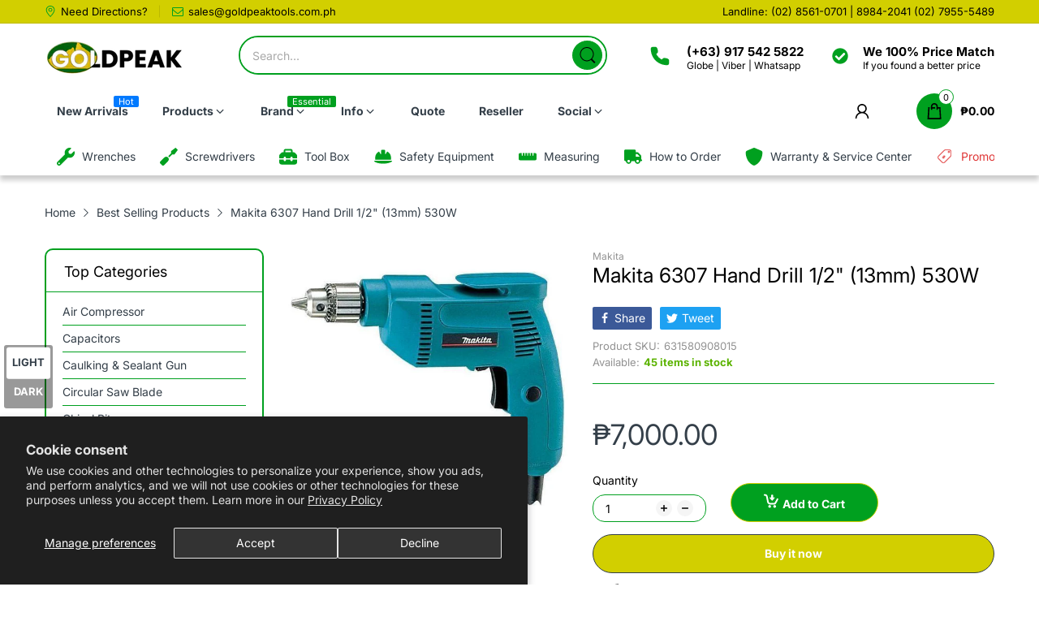

--- FILE ---
content_type: text/css
request_url: https://shop.goldpeaktools.com.ph/cdn/shop/t/25/assets/cart.css?v=46370055894686595491711637430
body_size: 1125
content:
@-webkit-keyframes remove-items{0%{opacity:1;overflow:hidden}50%{opacity:0}to{opacity:0;height:0}}@keyframes remove-items{0%{opacity:1;overflow:hidden}50%{opacity:0}to{opacity:0;height:0}}.page-cart .section-cart-template{margin-bottom:var(--gutter-xlg)}@media (min-width: 768px){.page-cart .section-cart-template{margin-bottom:60px}}.page-cart .cart-empty{display:none}.page-cart .cart-empty p{font-size:24px}.page-cart .cart-empty .btn{max-width:412px;margin:0 auto}.page-cart .cart-wrapper[data-status="0"] .cart-form{display:none}.page-cart .cart-wrapper[data-status="0"] .cart-empty{display:block}.page-cart .cart-btn-wrapper{display:flex;flex-wrap:wrap;justify-content:flex-end}.page-cart .cart-btn-wrapper .btn{padding:14px var(--gutter-lg)}@media (max-width: 575px){.page-cart .cart-btn-wrapper .btn{flex:0 0 100%;width:100%}.page-cart .cart-btn-wrapper .btn:not(:first-child){margin-top:var(--gutter-xs)}}@media (min-width: 576px){.page-cart .cart-btn-wrapper .btn:not(:last-child){-webkit-margin-end:var(--gutter-xxs);margin-inline-end:var(--gutter-xxs)}}.page-cart .cart-table{border-bottom:1px solid var(--body-border-color);margin-bottom:var(--gutter-lg)}.page-cart .cart-table .cart-table_head{display:none}@media (min-width: 768px){.page-cart .cart-table .cart-table_head{display:flex;border-bottom:1px solid var(--body-border-color)}}.page-cart .cart-table .cart-table_head>div{font-size:var(--body-font-size);flex:0 0 16.66667%;max-width:16.66667%;text-align:center;padding:16px var(--gutter-xs)}.page-cart .cart-table .cart-table_head>div.cart-table_head-product{flex:0 0 39.66666%;max-width:39.66666%;text-align:start}.page-cart .cart-table .cart-table_head>div.cart-table_head-quantity{flex:0 0 18.66666%;max-width:18.66666%}.page-cart .cart-table .cart-table_head>div.cart-table_head-remove{flex:0 0 8.33333%;max-width:8.33333%}.page-cart .cart-table .cart-table_line-item{display:flex;align-items:center;flex-wrap:wrap;position:relative;-webkit-animation-duration:.5s;animation-duration:.5s;-webkit-animation-fill-mode:both;animation-fill-mode:both}.page-cart .cart-table .cart-table_line-item:not(:first-child){border-top:1px solid var(--body-border-color)}.page-cart .cart-table .cart-table_line-item>div{flex:0 0 100%;max-width:100%;padding:var(--gutter-sm) var(--gutter-xs);text-align:start}@media (min-width: 768px){.page-cart .cart-table .cart-table_line-item>div{text-align:center;padding-top:24px;padding-bottom:24px}}.page-cart .cart-table .cart-table_line-item>div.line-item_info{display:flex;padding-bottom:12px;order:2}@media (min-width: 768px){.page-cart .cart-table .cart-table_line-item>div.line-item_info{text-align:start;flex:0 0 39.66666%;max-width:39.66666%;padding-bottom:24px}}.page-cart .cart-table .cart-table_line-item>div.line-item_price{display:none}@media (min-width: 768px){.page-cart .cart-table .cart-table_line-item>div.line-item_price{order:3;display:flex;align-items:center;flex-wrap:wrap;justify-content:center;flex:0 0 16.666667%;max-width:16.666667%;padding-top:24px;-webkit-padding-start:var(--gutter-xs);padding-inline-start:var(--gutter-xs)}}.page-cart .cart-table .cart-table_line-item>div.line-item_quantity{order:2;padding-top:0;-webkit-padding-start:120px;padding-inline-start:120px}@media (min-width: 576px){.page-cart .cart-table .cart-table_line-item>div.line-item_quantity{-webkit-padding-start:145px;padding-inline-start:145px}}@media (min-width: 768px){.page-cart .cart-table .cart-table_line-item>div.line-item_quantity{order:4;padding-top:24px;flex:0 0 18.66666%;max-width:18.66666%;-webkit-padding-start:var(--gutter-xs);padding-inline-start:var(--gutter-xs)}}.page-cart .cart-table .cart-table_line-item>div.line-item_total-price{display:none}@media (min-width: 768px){.page-cart .cart-table .cart-table_line-item>div.line-item_total-price{order:5;font-size:calc(var(--product-card-price-fs) - 4px);color:var(--price-color);font-weight:var(--font-body-weight);display:block;flex:0 0 16.666667%;max-width:16.666667%}}.page-cart .cart-table .cart-table_line-item>div.line-item_remove{order:3;padding-top:0;-webkit-padding-start:120px;padding-inline-start:120px}@media (min-width: 576px){.page-cart .cart-table .cart-table_line-item>div.line-item_remove{-webkit-padding-start:145px;padding-inline-start:145px}}@media (min-width: 768px){.page-cart .cart-table .cart-table_line-item>div.line-item_remove{order:1;flex:0 0 8.333333%;max-width:8.333333%;padding-top:24px;-webkit-padding-start:0;padding-inline-start:0}}.page-cart .cart-table .cart-table_line-item.is-removing{-webkit-animation-name:remove-items;animation-name:remove-items}.page-cart .cart-table .line-item_image{flex:0 0 90px;-webkit-margin-end:var(--gutter-xs);margin-inline-end:var(--gutter-xs)}@media (min-width: 576px){.page-cart .cart-table .line-item_image{flex:0 0 116px}}@media (min-width: 768px){.page-cart .cart-table .line-item_image{flex:0 0 90px;-webkit-margin-end:var(--gutter-sm);margin-inline-end:var(--gutter-sm)}}.page-cart .cart-table .line-item_wrapper{flex:1;-webkit-margin-end:var(--gutter-xxs);margin-inline-end:var(--gutter-xxs)}@media (min-width: 768px){.page-cart .cart-table .line-item_wrapper{-webkit-margin-end:0;margin-inline-end:0}}.page-cart .cart-table .line-item_price-mobile{margin-top:var(--gutter-xxs);display:flex;align-items:center;flex-wrap:wrap}@media (min-width: 768px){.page-cart .cart-table .line-item_price-mobile{display:none}}.page-cart .cart-table .line-item_title{margin-bottom:var(--gutter-xxs);font-size:calc(var(--body-font-size) + 3px)}.page-cart .cart-table .item-variant{display:block;margin-bottom:3px;color:var(--body-color-2)}.page-cart .cart-table .price,.page-cart .cart-table .price-sale{font-size:calc(var(--product-card-price-fs) - 4px);font-weight:var(--font-body-weight);-webkit-margin-end:7px;margin-inline-end:7px}.page-cart .cart-table .price{color:var(--price-color)}.page-cart .cart-table .price-sale{color:var(--price-sale-color)}.page-cart .cart-table .price-compare{color:var(--price-compare-color);font-weight:var(--font-body-weight);font-size:var(--product-card-price-compare-fs)}.page-cart .cart-table quantity-input{width:105px;margin:0}@media (min-width: 768px){.page-cart .cart-table quantity-input{margin-left:auto;margin-right:auto}}@media (min-width: 1200px){.page-cart .cart-table quantity-input{width:140px}}.page-cart .cart-table .qty-wrapper{display:flex;align-items:center;justify-content:center;order:2}.page-cart .cart-table .btn-remove{display:inline-block;margin:0 auto;min-width:98px;text-align:center;padding:8px var(--gutter-xs);background-color:var(--btn2-bg-cl);border-radius:25px;color:var(--btn2-cl);position:relative}@media (min-width: 768px){.page-cart .cart-table .btn-remove{min-width:auto;display:flex;align-items:center;justify-content:center;padding:0;color:var(--body-color-2);border-radius:0;background-color:transparent}}@media (min-width: 768px){.page-cart .cart-table .btn-remove .text{display:none}}.page-cart .cart-table .btn-remove svg{color:currentColor;display:none}@media (min-width: 768px){.page-cart .cart-table .btn-remove svg{display:block}}.page-cart .cart-table .btn-remove svg path{fill:currentColor}.page-cart .cart-table .btn-remove .svg-loading{position:absolute;left:50%;top:50%;display:none;width:16px;height:16px;transform:translate(-50%,-50%)}@media (min-width: 768px){.page-cart .cart-table .btn-remove .svg-loading{position:static;transform:translate(0)}}.page-cart .cart-table .btn-remove .svg-loading circle{stroke:currentColor}.page-cart .cart-table .btn-remove.pending svg{display:none}.page-cart .cart-table .btn-remove.pending svg.svg-loading{display:block}.page-cart .cart-table .btn-remove.pending .text{color:transparent}@media (min-width: 1025px){.page-cart .cart-table .btn-remove:hover{color:var(--body-link-hover)}}.page-cart .btn-continue{padding:14px var(--gutter-lg);display:inline-block}.page-cart .cart-form_wrapper{margin-top:38px;display:flex;flex-wrap:wrap}@media (min-width: 768px){.page-cart .cart-form_wrapper{margin-top:58px}}.page-cart .cart-right{flex:0 0 100%}@media (min-width: 768px){.page-cart .cart-right{flex:0 0 50%;-webkit-padding-end:var(--gutter-md);padding-inline-end:var(--gutter-md)}}@media (min-width: 1200px){.page-cart .cart-right{flex:0 0 58.333333%}}.page-cart .note-and-shipping .cart-note_title{margin-bottom:17px}.page-cart .note-and-shipping .cart-note_title>span:first-child{font-size:var(--heading-size-h5);font-weight:var(--heading-5-weight)}.page-cart .cart-left{flex:0 0 100%;padding-top:var(--gutter-sm)}@media (min-width: 768px){.page-cart .cart-left{padding-top:0;flex:0 0 50%;-webkit-padding-start:var(--gutter-md);padding-inline-start:var(--gutter-md)}}@media (min-width: 1200px){.page-cart .cart-left{flex:0 0 41.666667%}}.page-cart .cart-shipping-calculator{display:none}@media (min-width: 768px){.page-cart .cart-shipping-calculator{display:block}}.page-cart .cart-shipping-calculator .shipping-calculator_form{align-items:flex-end;flex-wrap:wrap;justify-content:space-between}.page-cart .cart-shipping-calculator div.shipping-calculator_title{font-size:var(--heading-size-h4);font-weight:var(--heading-4-weight);margin-bottom:16px}.page-cart .cart-shipping-calculator .form-group{flex:0 0 100%;max-width:100%;margin-bottom:var(--gutter-sm)}@media (min-width: 1200px){.page-cart .cart-shipping-calculator .form-group{flex:0 0 calc(50% - 15px);max-width:calc(50% - 15px)}}.page-cart .cart-shipping-calculator .form-group .select-group,.page-cart .cart-shipping-calculator .form-group input{width:100%}.page-cart .cart-shipping-calculator .btn{width:100%;position:relative;padding:14px var(--gutter-lg);margin-bottom:var(--gutter-sm);-webkit-margin-start:auto;margin-inline-start:auto}@media (min-width: 1200px){.page-cart .cart-shipping-calculator .btn{width:auto}}.page-cart .cart-shipping-calculator .btn .svg-loading{position:absolute;left:50%;top:50%;display:none;width:20px;height:20px;transform:translate(-50%,-50%)}.page-cart .cart-shipping-calculator .pending .btn span{color:transparent}.page-cart .cart-shipping-calculator .pending .btn .svg-loading{display:block}.page-cart .cart-shipping-calculator .shipping-calculator_errors{display:flex;align-items:center;color:#ed462f;margin-bottom:var(--gutter-xs)}.page-cart .cart-shipping-calculator .shipping-calculator_errors svg{flex:0 0 10px;-webkit-margin-end:5px;margin-inline-end:5px}.page-cart .cart-shipping-calculator .shipping-calculator_results{margin-bottom:var(--gutter-xs)}.page-cart .cart-shipping-calculator .shipping-calculator_results p{margin:0 0 5px}.page-cart .cart-shipping-calculator .shipping-calculator_results p:empty{margin:0}.page-cart .cart-shipping-calculator .shipping-calculator_results ul:not(:empty) li{list-style:none}.page-cart .cart-shipping-calculator .shipping-calculator_results ul:not(:empty) li:not(:last-child){margin-bottom:5px}.page-cart .cart-summary_label{margin:0;font-size:var(--heading-size-h4)}.page-cart .cart-summary_price{font-size:var(--heading-size-h4);-webkit-margin-start:14px;margin-inline-start:14px}.page-cart .cart-summary_footer .cart-summary_total{font-weight:var(--font-bold);border-bottom:1px solid var(--body-border-color);margin:0 0 16px;padding:0 0 var(--gutter-xxs);display:flex;align-items:center;justify-content:space-between}.page-cart .cart-summary_footer button{width:100%;position:relative}.page-cart .cart-summary_footer button .svg-loading{position:absolute;left:50%;top:50%;display:none;width:20px;height:20px;transform:translate(-50%,-50%)}.page-cart .cart-summary_footer button.pending span{color:transparent}.page-cart .cart-summary_footer button.pending .svg-loading{display:block}.page-cart .cart-summary_footer .btn-continue-action,.page-cart .other-payment{margin-top:var(--gutter-xs)}.page-cart .other-payment{color:var(--body-color-2)}.page-cart .other-payment .payment-gateways{margin-top:6px}.page-cart .other-payment .payment-list{justify-content:center}.page-cart .other-payment .payment-list li{display:flex;margin:5px}.page-cart .cart-summary_coupon{align-items:center}.page-cart .product-card:after{bottom:0}.page-cart .product-card .product-card_price_action{padding-bottom:0;border-bottom:none}@media (min-width: 1025px){.page-cart .product-card:hover .product-card_price_action{border-bottom-color:transparent}}
/*# sourceMappingURL=/cdn/shop/t/25/assets/cart.css.map?v=46370055894686595491711637430 */
